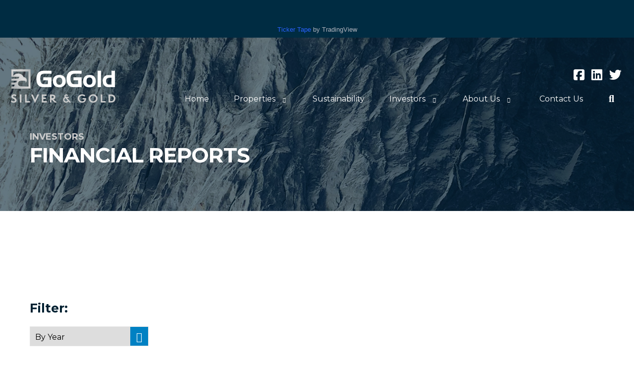

--- FILE ---
content_type: text/html; charset=UTF-8
request_url: https://www.gogoldresources.com/investors/financial-reports/2011/
body_size: 4039
content:
<!DOCTYPE html><html><head>
<meta name="viewport" content="width=device-width, minimum-scale=1.0, maximum-scale=1.0, user-scalable=no">
<meta http-equiv="X-UA-Compatible" content="IE=edge,chrome=1">
<meta http-equiv="Content-Language" content="en" />
<title>2011 | GoGold Resources Inc.</title>
<meta name='keywords' content='gold, silver, copper, exploration, mining, mine, stock, invest, Mexico, Parral, Jalisco, Los Ricos' />
<meta name='description' content='GoGold is a Canadian-based silver and gold producer with projects in Mexico.' />
<link rel='canonical' href='https://gogoldresources.com/investors/financial-reports/2011/' />
<!-- generated by seo_lite -->
<link type="text/css" rel="stylesheet" href="https://gogoldresources.com/assets/css/global.css" />
<link type="text/css" rel="stylesheet" href="https://gogoldresources.com/assets/css/menu.css" />
<link rel="stylesheet" type="text/css" href="https://gogoldresources.com/assets/css/slick.css">
<link rel="stylesheet" type="text/css" href="https://gogoldresources.com/assets/css/slick-theme.css">
<script src="https://kit.fontawesome.com/d321135024.js"></script>
<link href="https://fonts.googleapis.com/css?family=Montserrat:300,400,700&display=swap" rel="stylesheet">
<link rel="icon" type="image/png" href="https://gogoldresources.com/assets/images/favicon.png" sizes="32x32" />
<!--[if lt IE 9]>
<script src="https://cdnjs.cloudflare.com/ajax/libs/respond.js/1.1.0/respond.min.js"></script>
<script src="https://cdnjs.cloudflare.com/ajax/libs/html5shiv/3.7.3/html5shiv.min.js"></script>
<![endif]-->
<script src="https://gogoldresources.com/assets/js/modernizr.js"></script>
<!-- Global site tag (gtag.js) - Google Analytics -->
<script async src="https://www.googletagmanager.com/gtag/js?id=UA-171666078-1"></script>
<script>
  window.dataLayer = window.dataLayer || [];
  function gtag(){dataLayer.push(arguments);}
  gtag('js', new Date());

  gtag('config', 'UA-171666078-1');
</script>

</head>

<body>
    
    <div class="top">
   <!-- TradingView Widget BEGIN -->
<div class="tradingview-widget-container">
  <div class="tradingview-widget-container__widget"></div>
  <div class="tradingview-widget-copyright"><a href="https://www.tradingview.com" rel="noopener" target="_blank"><span class="blue-text">Ticker Tape</span></a> by TradingView</div>
  <script type="text/javascript" src="https://s3.tradingview.com/external-embedding/embed-widget-ticker-tape.js" async>
  {
  "symbols": [
    {
      "description": "SILVER",
      "proName": "TVC:SILVER"
    },
    {
      "description": "GOLD",
      "proName": "TVC:GOLD"
    },
    {
      "description": "TSX:GGD",
      "proName": "TSX:GGD"
    },
    {
      "description": "OTCQX:GLGDF",
      "proName": "OTC:GLGDF"
    }
  ],
  "showSymbolLogo": false,
  "colorTheme": "dark",
  "isTransparent": true,
  "largeChartUrl": "https://gogoldresources.com/investors/stock-information/",
  "displayMode": "regular",
  "locale": "en"
}
  </script>
</div>
<!-- TradingView Widget END -->
    </div>
    
	<header>
		<div class="container">
			
			<a class="logo full" href="https://gogoldresources.com/">GoGold Resources Inc.</a>
			
            <ul class="social">
					<li><a href="https://www.facebook.com/gogoldresources" target="_blank"><i class="fab fa-facebook-square"></i></a></li>
					<li><a href="https://www.linkedin.com/company/gogold/" target="_blank"><i class="fab fa-linkedin"></i></a></li>
					<li><a href="https://twitter.com/GoGoldResources" target="_blank"><i class="fab fa-twitter"></i></a></li>
				</ul>
            
            
			<div class="control">
            <div class="btn"></div>
            <i class="icon-search"></i>
        </div>
        <i class="icon-close"></i>
			
        <form class="form" method="post" action="https://gogoldresources.com/"  >
<div class='hiddenFields'>
<input type="hidden" name="ACT" value="24" />
<input type="hidden" name="RES" value="" />
<input type="hidden" name="meta" value="/t7MMR3qht/KHT6eaQk5Zq3t128G6ZYkFczgaAkufc4ITOVWH5yDIzYGERUTwR+mHcIeS2bG/7uaicUBSq/onRaQXmIUXi8RlvZ7Ej21wK7nPigChZqSiaZcNrKQ1M5cL1VnCfARZTXDnlmrzcvHUWoJKW8/AftSBCMUbp+XeRHHPuejxWAl4G6NCJGiZgKYLmtaW9ClFVkO0Ad6T+2P+MyhwhYIkEDPROW+8zgUaJhcsr/JSFBAR6DkOnJ1/Fv2dl0dlSim/bh9nKu+CN1u7hytF0sCjwv+rVebdb3XisWAK1R+QZK3Toou1Zk6+5kS4Qg2aB5EzvEA46Q0taJCbAGCxGSRt2qH2qQxppOAziTkifEr1vMW4AXj2Z08mu53d5IYrgDZmykznE/mKuRQ6tV6b279WlWt35y20y4/9szbsOamtzleYtkoMUzESIzI7ElbBp40mYmtOOcpqZggdSkzx5YodWxaCYrN4B2yBtDNAdlchezWLM/MOsBALYWH" />
<input type="hidden" name="site_id" value="1" />
<input type="hidden" name="csrf_token" value="6dfec854be51328a75da8042f3ec125a52da43c2" />
</div>


		<input class="input-search" placeholder="Search" type="text" name="keywords">
		</form>
			
			<nav id="nav">
 
    
    <ul>
    
      <li>
        
        <a href="/home/">Home</a>
        
        
      </li>
    
    
    
      <li>
        
         <span class="submenu">Properties</span>
        
        
        <ul class="submenu">
          
          <li><a href="/properties/los-ricos/">Los Ricos</a></li>
          
          <li><a href="/properties/parral-tailings/">Parral Tailings</a></li>
          
          <li><a href="/properties/reserves-resources/">Mineral Reserves & Resources</a></li>
          
        </ul>
        
      </li>
    
    
    
      <li>
        
        <a href="/sustainability/">Sustainability</a>
        
        
      </li>
    
    
    
      <li>
        
         <span class="submenu">Investors</span>
        
        
        <ul class="submenu">
          
          <li><a href="/investors/press-releases/">Press Releases</a></li>
          
          <li><a href="/investors/stock-information/">Stock Information</a></li>
          
          <li><a href="/investors/estma-reports/">ESTMA Reports</a></li>
          
          <li><a href="/investors/reports-filings/">Reports & Filings</a></li>
          
          <li><a href="/investors/financial-reports/">Financial Reports</a></li>
          
          <li><a href="/investors/presentations/">Presentations</a></li>
          
          <li><a href="/investors/analyst-coverage/">Analyst Coverage</a></li>
          
          <li><a href="/investors/agm/">Annual General Meeting</a></li>
          
        </ul>
        
      </li>
    
    
    
      <li>
        
         <span class="submenu">About Us</span>
        
        
        <ul class="submenu">
          
          <li><a href="/about-us/who-we-are/">Who We Are</a></li>
          
          <li><a href="/about-us/corporate-governance/">Corporate Governance</a></li>
          
        </ul>
        
      </li>
    
    
    
      <li>
        
        <a href="/contact-us/">Contact Us</a>
        
        
      </li>
    
    </ul>
    
    
			</nav>

		</div>
	</header>
	
	<main class="main-content">










<section class="banner sub">
	<div class="container">
		<div class="text">
			<span>Investors</span>
			<h1>Financial Reports</h1>
		</div>
		</div>
	</section>

	
	<section class="content">
		<div class="container">

			<div class="col block span_12" style="overflow-x: auto;">
			
			

			
			<!-- Year Filter -->
			<h1>Filter:</h1>
				<label class="select">
					<select name="year" id="dynamic_select">
					<option value="" selected>By Year</option>
					
					
					
					
					
					
					
					
					<option value="/investors/financial-reports/2010/">2010</option>
					
					<option value="/investors/financial-reports/2011/">2011</option>
					
					<option value="/investors/financial-reports/2012/">2012</option>
					
					<option value="/investors/financial-reports/2013/">2013</option>
					
					<option value="/investors/financial-reports/2014/">2014</option>
					
					<option value="/investors/financial-reports/2015/">2015</option>
					
					<option value="/investors/financial-reports/2016/">2016</option>
					
					<option value="/investors/financial-reports/2017/">2017</option>
					
					<option value="/investors/financial-reports/2018/">2018</option>
					
					<option value="/investors/financial-reports/2019/">2019</option>
					
					<option value="/investors/financial-reports/2020/">2020</option>
					
					<option value="/investors/financial-reports/2021/">2021</option>
					
					<option value="/investors/financial-reports/2022/">2022</option>
					
					<option value="/investors/financial-reports/2023/">2023</option>
					
					<option value="/investors/financial-reports/2024/">2024</option>
					
					<option value="/investors/financial-reports/2025/">2025</option>
					
					
					
					
					
					
					</select>
				</label>
			
			
			<div class="documents col span_9">
			
			
			<!-- Entry -->
			
			<div class="file">
			<p>Fiscal 2011 Q4 Year End MD&amp;A<br><span>2011</span></p>
			<a href="https://gogoldresources.com/images/uploads/files/GoGold_Fiscal_2011_Q4_YearEnd_MDA.pdf" class="btn">Download</a>
			</div>
			
			<div class="file">
			<p>Fiscal 2011 Q4 Year End Audited Financial Statement<br><span>2011</span></p>
			<a href="https://gogoldresources.com/images/uploads/files/GoGold_Fiscal_2011_Q4_YearEndAudited_FS.pdf" class="btn">Download</a>
			</div>
			
			<div class="file">
			<p>Fiscal 2011 Q3 MD&amp;A<br><span>2011</span></p>
			<a href="https://gogoldresources.com/images/uploads/files/GoGold_Fiscal_2011_Q3_MDA.pdf" class="btn">Download</a>
			</div>
			
			<div class="file">
			<p>Fiscal 2011 Q3 Financial Statement<br><span>2011</span></p>
			<a href="https://gogoldresources.com/images/uploads/files/GoGold_Fiscal_2011_Q3_FS.pdf" class="btn">Download</a>
			</div>
			
			<div class="file">
			<p>Fiscal 2011 Q2 MD&amp;A<br><span>2011</span></p>
			<a href="https://gogoldresources.com/images/uploads/files/GoGold_Fiscal_2011_Q2_MDA.pdf" class="btn">Download</a>
			</div>
			
			<div class="file">
			<p>Fiscal 2011 Q2 Financial Statement<br><span>2011</span></p>
			<a href="https://gogoldresources.com/images/uploads/files/GoGold_Fiscal_2011_Q2_FS.pdf" class="btn">Download</a>
			</div>
			
			<div class="file">
			<p>Fiscal 2011 Q1 MD&amp;A<br><span>2011</span></p>
			<a href="https://gogoldresources.com/images/uploads/files/GoGold_Fiscal_2011_Q1_MDA.pdf" class="btn">Download</a>
			</div>
			
			<div class="file">
			<p>Fiscal 2011 Q1 Financial Statement<br><span>2011</span></p>
			<a href="https://gogoldresources.com/images/uploads/files/GoGold_Fiscal_2011_Q1_FS.pdf" class="btn">Download</a>
			</div>
			
			
			
			

			

			
			
			
			
			</div>
			
			
			
			

			</div>
			
		</div>
	</section>

<footer>
		<div class="container row gutters">
		
			<div class="col span_2 block">
				<h1>Sitemap</h1>
					
 
    
    <ul>
    
      <li>
        
        <a href="/home/">Home</a>
        
        
      </li>
    
    
    
      <li>
        
         <span class="submenu">Properties</span>
        
        
        <ul class="submenu">
          
          <li><a href="/properties/los-ricos/">Los Ricos</a></li>
          
          <li><a href="/properties/parral-tailings/">Parral Tailings</a></li>
          
          <li><a href="/properties/reserves-resources/">Mineral Reserves & Resources</a></li>
          
        </ul>
        
      </li>
    
    
    
      <li>
        
        <a href="/sustainability/">Sustainability</a>
        
        
      </li>
    
    
    
      <li>
        
         <span class="submenu">About Us</span>
        
        
        <ul class="submenu">
          
          <li><a href="/about-us/who-we-are/">Who We Are</a></li>
          
          <li><a href="/about-us/corporate-governance/">Corporate Governance</a></li>
          
        </ul>
        
      </li>
    
    
    
      <li>
        
        <a href="/contact-us/">Contact Us</a>
        
        
      </li>
    
    </ul>
    
    
					
			</div>
			
			<div class="col span_3 block">
			
			
    
    <ul>
    
      <li>
        
         <span class="submenu">Investors</span>
        
        
        <ul class="submenu">
          
          <li><a href="/investors/press-releases/">Press Releases</a></li>
          
          <li><a href="/investors/stock-information/">Stock Information</a></li>
          
          <li><a href="/investors/estma-reports/">ESTMA Reports</a></li>
          
          <li><a href="/investors/reports-filings/">Reports & Filings</a></li>
          
          <li><a href="/investors/financial-reports/">Financial Reports</a></li>
          
          <li><a href="/investors/presentations/">Presentations</a></li>
          
          <li><a href="/investors/analyst-coverage/">Analyst Coverage</a></li>
          
          <li><a href="/investors/agm/">Annual General Meeting</a></li>
          
        </ul>
        
      </li>
    
    </ul>
    
    
				
			</div>
			
            
			<div class="col span_3 block">
            
				<h1>Investor Relations</h1>
				<p><strong>P</strong> (416) 855-0435</p>
				<p><strong>E</strong> steve@gogoldresources.com</p>
				<br><br>
            
				<h1>Follow Us</h1>
				<ul class="social">
					<li><a href="https://www.facebook.com/gogoldresources" target="_blank"><i class="fab fa-facebook-square"></i></a></li>
					<li><a href="https://www.linkedin.com/company/gogold/" target="_blank"><i class="fab fa-linkedin"></i></a></li>
					<li><a href="https://twitter.com/GoGoldResources" target="_blank"><i class="fab fa-twitter"></i></a></li>
				</ul>
				
			</div>
			
			<div class="col span_4 block">
				<h1>Sign up for our newsletter</h1>
				<div id="mc_embed_signup">
<form action="https://gogoldresources.us2.list-manage.com/subscribe/post?u=53ab3ec2a0fba893e66066c4c&amp;id=42e42c1c41" method="post" id="mc-embedded-subscribe-form" name="mc-embedded-subscribe-form" class="validate" target="_blank" novalidate>
    <div id="mc_embed_signup_scroll">
	<input type="email" value="" name="EMAIL" class="email" id="mce-EMAIL" placeholder="Email*" required>
		<input type="submit" value="Subscribe" name="subscribe" id="mc-embedded-subscribe" class="button btn btn-primary validate">
    <!-- real people should not fill this in and expect good things - do not remove this or risk form bot signups-->
    <div style="position: absolute; left: -5000px;" aria-hidden="true"><input type="text" name="b_53ab3ec2a0fba893e66066c4c_42e42c1c41" tabindex="-1" value=""></div>
    </div>
</form>
</div>
<!--End mc_embed_signup-->
			</div>

		</div>
	</footer>
	<div class="end">
		<div class="container">
			<p class="copyright">&copy; 2026 GoGold Resources Inc.<span>|</span>TSX:GGD, OTCQX:GLGDF<span>|</span><a href="#disclaimer" class="open-popup-link">Disclaimer</a></p>
			
			<div id="disclaimer" class="popup mfp-hide">
				<p><strong>Disclaimer: </strong>This GoGold Resources Inc. ("GoGold") website may include certain information that may be deemed &ldquo;forward-looking information&rdquo;. All statements other than statements of historical fact, included on this website, including, without limitation, statements regarding the Parral tailings project, the Los Ricos project, future operating margins, future production and processing, and future plans and objectives of GoGold, constitute forward looking information that involve various risks and uncertainties. Forward-looking information is based on a number of factors and assumptions which have been used to develop such information but which may prove to be incorrect, including, but not limited to, assumptions in connection with the continuance of GoGold and its subsidiaries as a going concern, general economic and market conditions, mineral prices, the accuracy of mineral resource estimates, and the performance of the Parral project There can be no assurance that such information will prove to be accurate and actual results and future events could differ materially from those anticipated in such forward-looking information.</p>

<p>Important factors that could cause actual results to differ materially from GoGold&#39;s expectations include exploration and development risks associated with GoGold&rsquo;s projects, the failure to establish estimated mineral resources or mineral reserves, volatility of commodity prices, variations of recovery rates, and global economic conditions. For additional information with respect to risk factors applicable to GoGold, reference should be made to GoGold&#39;s continuous disclosure materials filed from time to time with securities regulators, including, but not limited to, GoGold&#39;s Annual Information Form.&nbsp;</p>

<p>Mr. Robert Harris, P. Eng, who is a qualified person as defined by National Instrument 43-101, <em>Standard of Disclosure for Mineral Projects</em>, is responsible for, and has reviewed and approved, the scientific and technical information contained on this website pertaining to Parral.</p>

<p>Mr. David Duncan, P. Geo. who is a qualified person as defined by National Instrument 43-101, <em>Standard of Disclosure for Mineral Projects</em>, is responsible for, and has reviewed and approved, the scientific and technical information contained on this website pertaining to Los Ricos.</p>
			</div>
			
		</div>
	</div>
    
		
	</main>

	<script src="https://ajax.googleapis.com/ajax/libs/jquery/1.11.2/jquery.min.js"></script>
	<script src="https://gogoldresources.com/assets/js/scripts.js"></script>
	<script src="https://gogoldresources.com/assets/js/menu.js"></script>
	<script src="https://gogoldresources.com/assets/js/slick.min.js" type="text/javascript" charset="utf-8"></script>
    <script src="https://gogoldresources.com/assets/js/jquery.fitvids.js"></script>
	<script>
 	 $(document).ready(function(){$(".container").fitVids();});
	</script>
	<script>
    $(function(){
      // bind change event to select
      $('#dynamic_select').on('change', function () {
          var url = $(this).val(); // get selected value
          if (url) { // require a URL
              window.location = url; // redirect
          }
          return false;
      });
    });
</script>
	
</body>
</html>

--- FILE ---
content_type: text/css
request_url: https://gogoldresources.com/assets/css/global.css
body_size: 7844
content:
html, body, div, span, applet, object, iframe, h1, h2, h3, h4, h5, h6, p, blockquote, pre, a, abbr, acronym, address, big, cite, code, del, dfn, em, img, ins, kbd, q, s, samp, small, strike, strong, sub, sup, tt, var, b, u, i, center, dl, dt, dd, ol, ul, li, fieldset, form, label, legend, table, caption, tbody, tfoot, thead, tr, th, td, article, aside, canvas, details, embed, 
figure, figcaption, footer, header, hgroup, menu, nav, output, ruby, section, summary, time, mark, audio, video { margin: 0; padding: 0; border: 0; font-size: 100%; font: inherit; vertical-align: baseline; }
/* HTML5 display-role reset for older browsers */
article, aside, details, figcaption, figure, footer, header, hgroup, menu, nav, section { display: block; }
body, input, button { line-height: 1; }
body { background:#FFF; text-rendering: geometricPrecision; font-family: 'Montserrat', sans-serif; overflow-x: hidden; }
ol, ul { list-style: none; }
blockquote, q { quotes: none; }
blockquote:before, blockquote:after, q:before, q:after { content: ''; content: none; }
table { border-collapse: collapse; border-spacing: 0; }
a:link, a:visited, a:hover, a:active { text-decoration:none; }
a {-webkit-transition: all 0.2s ease; -moz-transition: all 0.2s ease; -ms-transition: all 0.2s ease; -o-transition: all 0.2s ease; transition: all 0.2s ease;}
::-moz-selection { color: #FFF; background:#002031; }
::selection { color:#FFF; background:#002031; }
.container { max-width:1200px; width:100%; margin:0 auto; }
.hiddenFields { display:none; }

/*-- Button --*/
.btn { background-color:transparent; border: 3px solid #0081c3; padding: 15px 35px; color:#FFF; font-size: 14px; text-transform: uppercase; font-weight: 700; display: inline-block; line-height: 20px; margin: 20px 0 0 0; font-family: 'Montserrat', sans-serif; outline: none; }
.btn:hover { background-color:#0081c3; }

/*-- Fonts --*/
@font-face {
  font-family: 'Font Awesome 5 Free';
  font-style: normal;
  font-weight: 900;
  font-display: block;
  src: url("../fonts/fa-solid-900.eot");
  src: url("../fonts/fa-solid-900.eot?#iefix") format("embedded-opentype"), url("../fonts/fa-solid-900.woff2") format("woff2"), url("../fonts/fa-solid-900.woff") format("woff"), url("../fonts/fa-solid-900.ttf") format("truetype"), url("../fonts/fa-solid-900.svg#fontawesome") format("svg"); }

.fa,
.fas {
  font-family: 'Font Awesome 5 Free';
  font-weight: 900; }

@font-face {
  font-family: 'Font Awesome 5 Brands';
  font-style: normal;
  font-weight: 400;
  font-display: block;
  src: url("../fonts/fa-brands-400.eot");
  src: url("../fonts/fa-brands-400.eot?#iefix") format("embedded-opentype"), url("../fonts/fa-brands-400.woff2") format("woff2"), url("../fonts/fa-brands-400.woff") format("woff"), url("../fonts/fa-brands-400.ttf") format("truetype"), url("../fonts/fa-brands-400.svg#fontawesome") format("svg"); }

.fab {
  font-family: 'Font Awesome 5 Brands';
  font-weight: 400; }


/*-- Responsive Grid --*/
* { -webkit-box-sizing: border-box;-moz-box-sizing: border-box; box-sizing:border-box; }
.container { height:100%; margin: 0 auto; clear:both; padding:0 20px; }
.container:after,.row:after, .col:after, .clr:after, .group:after { content: ""; display: table; clear: both; }								  
.col { display: block;float: left;width: 100%;}
@media (min-width : 768px) {.gutters .col { margin-left: 2%;} .gutters .col:first-child { margin-left: 0; }}
@media (min-width : 768px) {.span_1{width:8.33333333333%}.span_2{width:16.6666666667%}.span_3{width:25%}.span_4{width:33.3333333333%}.span_5{width:41.6666666667%}.span_6{width:50%}.span_7{width:58.3333333333%}.span_8{width:66.6666666667%}.span_9{width:75%}.span_10{width:83.3333333333%}.span_11{width:91.6666666667%}.span_12{width:100%}.gutters .span_1{width:6.5%}.gutters .span_2{width:15%}.gutters .span_3{width:23.5%}.gutters .span_4{width:32%}.gutters .span_5{width:40.5%}.gutters .span_6{width:49%}.gutters .span_7{width:57.5%}.gutters .span_8{width:66%}.gutters .span_9{width:74.5%}.gutters .span_10{width:83%}.gutters .span_11{width:91.5%}.gutters .span_12{width:100%}}

/*-- Top --*/
.top { float:left; width:100%; background:#002C42; display:block; z-index: 100; position: relative; }

/*-- Subscribe --*/
.subscribe { float:left; width:100%; background:#005F8F; display:block; z-index: 100; position: relative; padding: 15px 0; text-align: center; }
.subscribe p { display:inline-block; color:#FFF; text-transform: uppercase; font-weight: 700; padding: 0 5px 0 0; }
.subscribe input {width: 195px;margin:0 8px; padding:6.5px 10px; color:#333; background: #FFF; border:0px; font-size:14px; outline: none; font-family: 'Montserrat', sans-serif; font-weight: 300; -webkit-appearance:none; -webkit-border-radius:none; border-radius:none; }
.subscribe input::-webkit-input-placeholder { color: #888; }
.subscribe input:-moz-placeholder { color: #888; }
.subscribe input::-moz-placeholder { color: #888; }
.subscribe input:-ms-input-placeholder { color: #888;  }
.subscribe input[type=submit] { margin-right:0;cursor: pointer; width: 160px; text-transform: uppercase; text-align: center;padding:8px 0; outline: none; background:#0081c3; color:#FFF; font-weight: 700; font-size: 14px; border: 1px solid #0081c3; -webkit-transition: all 0.2s ease; -moz-transition: all 0.2s ease; -ms-transition: all 0.2s ease; -o-transition: all 0.2s ease; transition: all 0.2s ease; -webkit-appearance:none; -webkit-border-radius:none; border-radius: none; }
.subscribe input[type=submit]:hover { background:#3D9CCC; border:1px solid #3D9CCC; }

/*-- Header --*/
header { width:100%; float: left; position: absolute; top: 106px; z-index: 100; padding:33px 0; transition: top 0.2s ease-in-out; }
header .container { max-width:1330px; }
header .logo { position: relative; margin: 0; width: 210px; height: 40px; background: url(../images/logo-white.png) no-repeat; background-size: 100%; text-indent: -999999px; z-index: 2; display: block; float: left; }
header .logo.full { position: relative; margin: 0; width: 215px; height: 70px; background: url(../images/logo-full.png) no-repeat; background-size: 100%; text-indent: -999999px; z-index: 2; display: block; float: left; }
header .logo.full.horizontal { position: relative; margin: 0; width: 401px; height: 41px; background: url(../images/logo-full-horizontal.png) no-repeat; background-size: 100%; text-indent: -999999px; z-index: 2; display: block; float: left; }
header ul.social { text-align: right; margin-bottom: 5px; }
header ul.social li { display:inline-block; margin: 0 5px; }
header ul.social li a:link { font-weight:400; }
header ul.social li .fab { font-family: 'Font Awesome 5 Brands'; color:#FFF; font-size: 25px; -webkit-transition: all 0.2s ease; -moz-transition: all 0.2s ease; -ms-transition: all 0.2s ease; -o-transition: all 0.2s ease; transition: all 0.2s ease; }
header ul.social li .fab:hover { color: #0081c3; } 

.header-wrap.smaller { background-color: rgba(0,32,49,0.95); -moz-box-shadow: 0px 3px 10px rgba(0,0,0,0.05); -webkit-box-shadow: 0px 3px 10px rgba(0,0,0,0.05); box-shadow: 0px 3px 10px rgba(0,0,0,0.05); transition: top 0.2s ease-in-out; }
.header-wrap.smaller header { padding:25px 0; }
.header-wrap { background-color: transparent; /*position: fixed;*/ position: absolute; width: 100%; z-index: 998; height: auto; -webkit-transition: all 0.5s ease; -o-transition: all 0.5s ease; transition: all 0.5s ease; }
.header-wrap.smaller #nav a, .header-wrap.smaller #nav span.submenu { /*color:#FFF;*/ }
.header-wrap.smaller .logo { width: 185px; height: 35px; margin: 0; background: url(../images/logo-white.png) no-repeat; background-size: 100%; text-indent: -999999px;  }
.header-wrap.smaller #menutoggle, .header-wrap.smaller #nav span.submenu:after { color:#0081c3; }

.header-wrap.smaller #nav ul.submenu li a { background:#FFF; color:#002031; }
.header-wrap.smaller #nav ul.submenu li a:hover { background:#0081c3; color:#FFF;  }
.header-wrap.smaller header .stock-info { display:none; } 

header .stock-info { background: #0081c3; padding: 0 20px; position: absolute; top: 0; right: 0; height: 45px; line-height: 44px; }
header .stock-info:before { content: ''; border-top: 45px solid #0081c3; border-left: 20px solid transparent; height: 0; width: 5px; position: absolute; top: 0; left: -25px; }
header .stock-info p { color:#FFF; font-size: 13px; font-weight:400; }
header .stock-info p span { margin:0 10px; font-weight:300; }

header .stock-info a:link { color:#FFF; }
header .stock-info a:active { color:#FFF; }
header .stock-info a:visited { color:#FFF; }
header .stock-info a:hover { color:#FFF; }


/*-- Banner --*/
.banner { float:left; width:100%; height: 100vh; min-height: 600px; position: relative; overflow: hidden; background-color:#002031; }
.banner:before { content: ''; background: rgba(0, 32, 49, .6); position: absolute; left: 0; right: 0; bottom: 0; top: 0; z-index: 2;}
.banner.sub { height: 350px; min-height:350px; background-image:url("../images/bg.jpg"); background-repeat: no-repeat; background-size: cover; }
.banner.sub.property { height: 545px; min-height:545px; background-image:none; }
.banner.sub.property:before { content: ''; background: rgba(0, 32, 49, .5); position: absolute; left: 0; right: 0; bottom: 0; top: 0; z-index: 2; }
.banner.sub.property img { position: absolute; top:0; left: 0; bottom: 0; right:0;  max-height: 545px; width:100%; object-fit: cover; z-index: 1; }
.banner.sub .text { position: absolute; top: auto; -ms-transform: none; transform: none; text-align: left; max-width: 750px; bottom: 65px; }
.banner .text { position: relative; top: 60%; -ms-transform: translateY(-60%); transform: translateY(-60%); text-align: left; max-width: 655px; z-index: 2; }
.banner.sub .text span { font-size:18px; color:#cccccc; text-transform: uppercase; font-weight:700; }
.banner .text h1 { font-size: 42px; line-height: 56px; text-transform: uppercase; font-weight: 700; margin-bottom: 20px; color:#FFF; letter-spacing: -1px;}
.banner .text p { font-size:24px; line-height: 40px; font-weight: 300; color:#FFF; }
.banner img { object-fit:cover; width:100vw; height: 100%; object-position: center; position: absolute; z-index: 1; }
.banner .text .btn { margin-top:40px; }
.banner .text .btn:last-child { margin-top:10px; }
.banner.sub .text .details { margin: 0; padding:0; }
.banner.sub .text .details p { font-size:18px; padding: 0; margin:10px 0; line-height: 24px;  }
.banner.sub .text .details p.location:before { font-family: 'Font Awesome 5 Free'; font-weight: 900; content:'\f124'; color:#FFF; display: block; float:left; margin-right: 20px; width: 25px; text-align: center; }
.banner.sub .text .details p.status:before { font-family: 'Font Awesome 5 Free'; font-weight: 900; content:'\f201'; color:#FFF; display: block; float:left; margin-right: 20px; width: 25px; text-align: center; }

/*-- Content --*/
.content { width:100%; float:left; background:#FFF; padding: 140px 0; } 
.content.switch { padding-top:0; }
.content h1 { max-width:530px; font-size: 25px; line-height: 33px; font-weight: 700; color:#002031; text-align: left; margin: 40px 0 20px 0;}
.content h2 { font-size: 25px; line-height: 30px; font-weight: 700; color:#002031; text-align: left; }
.content p { font-size: 18px; line-height: 30px; font-weight: 300; color:#002031; text-align: left; margin: 20px 0; }
.content p:first-child { margin-top:0; }
.content p strong { font-weight:700; }
.content a.btn { color:#0081c3; }
.content a.btn:hover { color:#FFF; }
.content ul li { font-size: 18px; line-height: 30px; font-weight: 300; color:#002031; text-align: left; padding-left: 1.9em; padding-top:10px; padding-bottom:10px; }
.content ul li:before { font-family: 'Font Awesome 5 Free'; content: '\f00c'; color:#0081c3; margin-left: -1.9em; width: 1.9em; display: inline-block; }
.content .block .text {column-count: 2; column-gap: 40px; margin: 40px 0 150px 0;}
.content .block .text:last-child { margin-bottom:40px; }
.content .block .text h1 { margin:0; } 
.content .profile { float:left; width:100%; border-bottom: 1px solid #e6e6e6; padding:50px 0; }
.content .profile:last-child { border-bottom:none; }
.content .profile h1 { font-size:24px; font-weight: 700; margin: 0 0 5px 0; padding: 0; }
.content .profile p { max-width:none; }
.content .profile span { font-size:16px; font-weight: 400; margin: 0; padding: 0; }
.content .documents { border:1px solid #e6e6e6; margin: 40px 0; }
.content .documents .file { width:100%; float:left; border-bottom:1px solid #e6e6e6; padding: 40px; display: table; }
.content .documents .file:last-child { border-bottom:none; }
.content .documents .file p { max-width: 200px; font-size: 16px; line-height: 24px; font-weight: 400; display: table-cell; vertical-align: middle; padding: 0 40px 0 0; margin: 0; text-align: left; }
.content .documents .file span { font-size: 14px; line-height: 24px; font-weight: 300; margin: 0; }
.content .documents .file .btn { float: right; margin: 0; color:#0081c3; }
.content .documents .file span.button { float: right; margin: 0; color:#ccc; background-color:transparent; border: 3px solid #ccc; padding: 15px 35px; font-size: 14px; text-transform: uppercase; font-weight: 700; display: inline-block; line-height: 20px; font-family: 'Montserrat', sans-serif; outline: none; }
.content .documents .file .btn:hover { color:#FFF; }
.content .file { width:100%; float:left; border-bottom:1px solid #e6e6e6; padding: 40px; display: table; }
.content .file:last-child { border-bottom:none; }
.content .file p { max-width: 200px; font-size: 16px; line-height: 24px; font-weight: 400; display: table-cell; vertical-align: middle; padding: 0 40px 0 0; margin: 0; text-align: left; }
.content .file span { font-size: 14px; line-height: 24px; font-weight: 300; margin: 0; }
.content .file .btn { float: right; margin: 0; color:#0081c3; }
.content .file span.button { float: right; margin: 0; color:#ccc; background-color:transparent; border: 3px solid #ccc; padding: 15px 35px; font-size: 14px; text-transform: uppercase; font-weight: 700; display: inline-block; line-height: 20px; font-family: 'Montserrat', sans-serif; outline: none; }
.content .file .btn:hover { color:#FFF; }
.content a:link { color:#0081c3; font-weight: 600; }
.content a:active { color:#0081c3; }
.content a:visited { color:#0081c3; }
.content a:hover { color:#002031; }

.content .select {
    border: 1px solid #e6e6e6;
    overflow: hidden; 
    height: 40px;    
    width: 240px;
    position: relative;
    display: block;
}
.content select{       
    height: 40px;
    padding: 10px;
    border: 0;
    font-size: 16px;       
    width: 240px;
   -webkit-appearance: none;
    -moz-appearance: none;
    appearance: none;
	outline: none;
	font-family: 'Montserrat', sans-serif; 
}
.content .select:after {
    content: '\f107';
    font-family: 'Font Awesome 5 Free';
	font-weight: 900;
    color: #FFF;
    padding: 10px;
    position: absolute;
    right: 0;
    top: 0;
    background: #0081c3;
    z-index: 1;
    text-align: center;
    width: 15%;
    height: 100%;
    pointer-events: none;
    box-sizing: border-box;
    font-size: 20px;
}

/*-- Gallery --*/
.gallery { width:100%; float:left; clear: both; background:#dae4ea; }
.gallery li { display:inline-block; opacity: 1; outline: none; }
.gallery li a { outline:none; }
.gallery li img { width:100%; display:block; outline: none; } 

/*-- Results --*/
.result { border-bottom:1px solid #e1e1e1; padding: 20px 0; margin: 20px 0; }
.result:first-child { margin-top:0; }
.result:last-child { margin-bottom:0; }

/*-- Accordion --*/
.content .accordion-wrapper { margin:0; float: left; width: 100%; }
.content .ac-pane { margin-bottom: 5px; margin-top: 5px; color:#000; font-size: 16px; -moz-border-radius:3px; -webkit-border-radius:3px; border-radius:3px; }
.content .ac-pane:last-child { margin-bottom: 0; }
.content .ac-content { display: none; }
.content .ac-pane.active .ac-title { background:#0081c3; color:#FFF; }
.content .ac-title { font-weight: 700; text-transform: uppercase; font-size: 20px; color: #fff; display: block; padding: 30px; background-color:#666; line-height: 24px; margin: 10px 0; }
.content .ac-title:link { color: #FFF; text-decoration: none; }
.content .ac-title:visited { color: #FFF; text-decoration: none; }
.content .ac-title:a:hover { color: #FFF; text-decoration: none; }
.content .ac-title:a:active { color: #FFF; text-decoration: none; }
.content .ac-title i { float: right; font-size: 20px; line-height: 20px; font-style: normal; }
.content .ac-title i:before { font-family: 'Font Awesome 5 Free'; content: "\f107"; color:#FFF; }
.content .active .ac-title i:before { font-family: 'Font Awesome 5 Free'; content: "\f106"; color:#FFF; }
.content .ac-content { margin-top: 5px; padding: 40px; background-color:#FFF; box-shadow: 0 0 20px #f1f1f1; }
.content .ac-content h1 { font-size:16px; color:#0081c3; font-weight: 700; padding: 0; margin: 10px 0 0 0; }
.content .ac-content h2 { font-size:18px; color:#0081c3; font-weight: 700; padding: 0; margin: 10px 0 0 0; }
.content .ac-content p { font-size:16px; color:#002031; font-weight: 300; padding: 10px 0; margin: 0; max-width: none; text-align: left !important; }
.content .ac-content p strong { font-size:16px; color:#000; font-weight: 700; padding: 5px 0; margin: 0; }
.content .ac-content ol { list-style:decimal; list-style-position: inside; margin: 20px 0; }
.content .ac-content ol li { font-size:16px; line-height: 24px; color:#002031; font-weight: 300; padding: 5px 0; margin: 0; }
.content .ac-content img { width:100% !important; height:auto !important; margin: 20px 0; display: block; }
.content .ac-content img.small { max-width:480px; margin: 20px auto; }
.content .ac-content a.btn { color:#0081c3; margin: 10px; }
.content .ac-content a.btn:first-child { margin-left: 0; }
.content .ac-content a.btn:hover { color:#FFF; }

/*-- Table --*/
.content table { width: 100% !important; border-collapse: collapse; margin: 40px 0; }
.content th { color: #FFF; font-weight: 700; padding: 20px 5px; text-align: left; }
.content th p { padding:0; margin: 0; color:#FFF; font-weight: 700; }
.content .ac-content th p { padding:0; margin:0; color:#FFF; font-weight:700; }
.content .ac-content th p strong { color:#FFF; }
.content td { color: #000; /*padding: 20px 30px;*/ padding:10px 5px; font-weight: 300; /*min-width: 250px;*/ }
.content td p { padding:0; margin: 0; line-height: normal; }
.content td strong { font-weight:700; }
.content thead tr { background-color: #002C42; }
.content thead tr:nth-child(2) { background:#0070A8; }
.content thead tr:nth-child(3) { background:#005782; }
.content tr { background-color:#FAFAFA; }
.content tr:nth-child(even) {background-color: #f2f2f2;}

/*-- Content Block --*/
.blocks { background:#FFF; padding: 90px 0; float:left; width:100%; overflow: hidden; }
.blocks .container { max-width: 1200px; }
.blocks .left { position:relative; }
.blocks .left .arrows { float:left; display: block; width:100%; margin:0 0 40px 0;  }
.blocks .left h1 { font-size:51px; line-height: 55px; font-weight: 700; color:#002031; text-transform: uppercase; margin: 40px 0;}
.blocks .left a:link { font-size: 18px; color:#0081c3; text-transform: uppercase; text-decoration: underline; font-weight: 700; }
.blocks .left a:active { color:#0081c3; }
.blocks .left a:visited { color:#0081c3; }
.blocks .left a:hover { color:#002031; }
.blocks .right:after { content: ""; position:absolute; z-index:1; top:0; bottom:0; right:-10px; background-image : linear-gradient(to right, rgba(255,255,255, 0), rgba(255,255,255, 1) 90%); width:50%; height: 100%;  }
.blocks .item { outline:none; padding: 40px; margin: 20px 20px; position: relative; overflow: hidden; box-shadow: 0 0 10px #f1f1f1; display: inline-block; min-height: 300px; }
.blocks .item span { color:#999; font-size:16px; text-transform: uppercase; margin-bottom: 10px; display: block; }
.blocks .item p { font-size:23px; line-height:38px; font-weight: 400; }
.blocks .item a.btn:link { color:#0081c3; }
.blocks .item a.btn:active { color:#0081c3; }
.blocks .item a.btn:visited { color:#0081c3; }
.blocks .item a.btn:hover { color:#FFF; }

/*-- Embed Section Home --*/
.embed { width:100%; float:left; }
.embed iframe { display: block; overflow: hidden; }
.embed-block { width:100%; float:left; margin-bottom: 20px; }
.embed-block strong { font-size: 16px; line-height: 28px; }

/*-- Properties --*/
.featured { width:100%; float:left; height: 100vh; min-height: 1100px; margin: 0 0 50px 0; }
.featured .background { width:100%; float: left; max-height: 555px; height: auto; background: #0081c3; padding: 135px 0; }
.featured .container .property-nav { text-align: left; width:100%; float:left; bottom: 220px; left: 50px; position: relative; }
.featured h1 { font-size: 51px; line-height: 55px; color:#FFF; font-weight: 700; text-transform: uppercase; }
.featured .properties { width:100%; float:left; background:#002031; margin: 135px 0; min-height: 620px; position: relative;}
.featured .properties:before { content:''; background:url("../images/bg.png"); background-size: cover; background-repeat: no-repeat; position: absolute; top:0; right:0; bottom:0; left:0; height: 100vh; width: 100vw; }
.featured .properties li { position:relative; outline: none; }
.featured .properties li .text { max-width:50%; width:100%; padding: 50px; position: absolute; top: 50%; -ms-transform: translateY(-50%); transform: translateY(-50%); }
.featured .properties li .text h1 { margin-bottom: 40px; }
.featured .properties li .text p { font-size:24px; line-height: 40px; font-weight: 300; color:#FFF; margin-bottom: 20px; }
.featured .properties li .image { max-width:50%; width:100%; height: 100%; float:right; background:#000; position: relative; }
.featured .properties li .image img { max-height: 620px; min-height: 620px; height: 100%; display: block; object-fit: cover; width:100%; object-position: center; }

/*-- Search --*/
body.mode-search{width:100%;height:100%;overflow:hidden}
body.mode-search .form,body.mode-search .icon-close{opacity:1;transform:none;pointer-events:all;display:block}
body.mode-search .icon-close { right: -30px; }
body.mode-search .control .icon-search{opacity:0}
body.mode-search .control .btn{-ms-transform:scale(100);transform:scale(100);background-color:rgba(0,32,49);background-color:rgba(0,32,49,.9); position: absolute; z-index: 1042;}
.control{width:43px;height:43px;position:relative;cursor:pointer;float:right;top:0;z-index:101;}
.control .icon-close,.control .icon-search{transition:.2s ease-in-out}
.control .btn{width:43px;height:43px; border:none; box-sizing:border-box;margin: 0; padding:20px;background-color:transparent;outline:0;transform-origin:50%;transition:all .7s cubic-bezier(.4,0,.2,1)}
.icon-search{position:absolute;top:10px;left:12px;font-size:20px;color:#fff}
.icon-search:before{font-family: 'Font Awesome 5 Free';content:'\f002';font-weight: 900;}
.icon-close{position:relative;top: 10px;right: 0;font-size:25px;color:#fff;opacity:0;transition:all .3s ease-in-out;transform:translate(50px,0) rotate(90deg);z-index:103;cursor:pointer;float: right;}
.icon-close:before{font-family: 'Font Awesome 5 Free';content:'\f00d';font-weight: 900;}
.form{width:100%; height: 100vh;position:absolute;top:-80%;left: 0; right:0; pointer-events:none;opacity:0;transition:all .3s ease-in-out;z-index:102;max-width: 1200px; margin: 0 auto; padding: 0 20px; overflow: hidden}
.form input{color:#fff;font-size:54px;border:0;background:0 0;-webkit-appearance:none;box-sizing:border-box;outline:0;font-weight:200;font-family: 'Montserrat', sans-serif; position: relative; left: 0; right:0; top: 50%; transform: translate(0,-50%); width: 100%;}

.form ::-webkit-input-placeholder{color:#eee}
.form :-moz-placeholder{color:#eee;opacity:1}
.form ::-moz-placeholder{color:#eee;opacity:1}
.form :-ms-input-placeholder{color:#eee}

/*-- Form --*/
form.contact { margin:20px auto 0 auto; width: 100%; }
form.contact .row .col { max-width: 48%; width: 100%; float: left; box-sizing: border-box; margin: 0 0 15px 0; }
form.contact .row .col:last-child { margin-left: 4%; }
form.contact .row .col.full { max-width: none; }
form.contact .row .col.full:last-child { margin-left: 0; }
form.contact label, .freeform-label { float:left; width:100%; padding: 10px 0; font-weight: 300 !important; }
form.contact label { padding: 10px 0; margin: 10px 0 0 0; }
form.contact .col h1 { font-size:16px; line-height: 23px; }
form.contact .col p { font-size:16px; line-height: 23px; }
form.contact input, form.contact textarea, .freeform-input { width: 100%; display: block; box-sizing: border-box; padding: 17px; outline: none; font-size: 16px; -webkit-border-radius:3px; -moz-border-radius:3px; border-radius:3px; background:#f5f9fc; border:1px solid #f5f9fc; -webkit-appearance: none; -webkit-transition: all 0.2s ease; -moz-transition: all 0.2s ease; -ms-transition: all 0.2s ease; -o-transition: all 0.2s ease; transition: all 0.2s ease; }
form.contact input:focus, form.contact textarea:focus { background:#FFF; border:1px solid #e1e1e1;  }
form.contact textarea { min-height:175px; }
.content .block form.contact .btn, button[type=submit] { background:#0081c3; width:auto; border:none; outline: none; border-radius:100px; padding: 20px 45px;  }
.content .block form.contact .btn:hover { background:#a0c94c; }
.freeform-row .freeform-column .freeform-instructions { margin-bottom:15px !important; }
.freeform-row .freeform-column label { font-weight:300 !important; line-height: 24px !important; }
.freeform-row .freeform-column label p { bottom: 40px; position: relative; padding: 0; line-height: 25px; float: left; width: 100%; }
.freeform-row .freeform-column label b { font-weight:700; color:#002031; margin: 0 0 0 30px; }
.freeform-row .freeform-column .freeform-errors>li { background-image:none !important; padding: 0; font-size: 13px; }

/* Magnific Popup CSS */
.popup{background:#FFF;padding:50px;width:auto;max-width:1200px;margin:20px auto;-webkit-box-shadow:0 0 10px 0 rgba(0,0,0,.2);-moz-box-shadow:0 0 10px 0 rgba(0,0,0,.2);box-shadow:0 0 10px 0 rgba(0,0,0,.2);-webkit-border-radius:3px;-moz-border-radius:3px;border-radius:3px;overflow:hidden;position:relative;display:table;}
.popup h1{font-size:34px;color:#006191;font-weight:700; margin: 0; line-height: normal;}
.popup span{color:#0081c3;font-size:20px;line-height:35px;margin:5px 0;display:block}
.popup p{color:#002031;font-size:16px;line-height:28px;padding:10px 0;margin:0;font-weight: 300;}
.popup p strong { font-weight:700; }
.popup ul { margin:20px 0; }
.popup a:link { color:#0081c3; }
.popup a:visited { color:#0081c3; }
.popup a:hover { color:#002031; }
.popup a:active { color:#0081c3; }
.popup a.button { display: inline-block; padding: 10px 25px; border:1px solid #0081c3; background: rgba(154, 184, 47, 0); margin-top: 0; color:#002031; font-weight: 700; width: auto; }
.popup a.button:link { color:#002031; }
.popup a.button:visited { color:#002031; }
.popup a.button:hover{background: rgba(154, 184, 47, 1); color:#FFF;}
.popup a.button:active { color:#002031; }
.popup .image{position:absolute;left:0;top:0;width:35%;overflow:hidden;height:100%}
.popup img{float:left;padding:0;height:100%;object-fit:cover;width:100%}
.popup .content{ vertical-align: middle; position: relative; display: table-cell; width: auto; float: none; background: none; padding: 0 0 0 40%; }
.mfp-fade.mfp-bg{opacity:0;-webkit-transition:all .15s ease-out;-moz-transition:all .15s ease-out;transition:all .15s ease-out}
.mfp-fade.mfp-bg.mfp-ready{opacity:.8}
.mfp-fade.mfp-bg.mfp-removing{opacity:0}
.mfp-fade.mfp-wrap .mfp-content{opacity:0;-webkit-transition:all .15s ease-out;-moz-transition:all .15s ease-out;transition:all .15s ease-out}
.mfp-fade.mfp-wrap.mfp-ready .mfp-content{opacity:1}
.mfp-fade.mfp-wrap.mfp-removing .mfp-content{opacity:0}
.mfp-bg{top:0;left:0;width:100%;height:100%;z-index:1042;overflow:hidden;position:fixed;background:#002031;opacity:.8}
.mfp-wrap{top:0;left:0;width:100%;height:100%;z-index:1043;position:fixed;outline:none!important;-webkit-backface-visibility:hidden}
.mfp-container{text-align:center;position:absolute;width:100%;height:100%;left:0;top:0;padding:0 8px;box-sizing:border-box}
.mfp-container:before{content:'';display:inline-block;height:100%;vertical-align:middle}
.mfp-align-top .mfp-container:before{display:none}
.mfp-content{position:relative;display:inline-block;vertical-align:middle;margin:15px auto;text-align:left;z-index:1045}
.mfp-inline-holder .mfp-content,.mfp-ajax-holder .mfp-content{width:100%;cursor:auto}
.mfp-ajax-cur{cursor:progress}
.mfp-zoom-out-cur,.mfp-zoom-out-cur .mfp-image-holder .mfp-close{cursor:-moz-zoom-out;cursor:-webkit-zoom-out;cursor:zoom-out}
.mfp-image-holder{width:100%;position:absolute;left:0;top:0;height:100%;}
.mfp-zoom{cursor:pointer;cursor:-webkit-zoom-in;cursor:-moz-zoom-in;cursor:zoom-in}
.mfp-auto-cursor .mfp-content{cursor:auto}
.mfp-close,.mfp-arrow,.mfp-preloader,.mfp-counter{-webkit-user-select:none;-moz-user-select:none;user-select:none}
.mfp-loading.mfp-figure{display:none}
.mfp-hide{display:none!important}
.mfp-preloader{color:#CCC;position:absolute;top:50%;width:auto;text-align:center;margin-top:-.8em;left:8px;right:8px;z-index:1044}
.mfp-preloader a{color:#CCC}
.mfp-preloader a:hover{color:#FFF}
.mfp-s-ready .mfp-preloader{display:none}
.mfp-s-error .mfp-content{display:none}
button.mfp-close,button.mfp-arrow{overflow:visible;cursor:pointer;background:transparent;border:0;-webkit-appearance:none;display:block;outline:none;padding:0;z-index:1046;box-shadow:none;touch-action:manipulation}
button::-moz-focus-inner{padding:0;border:0}
.mfp-close{width:25px;height:25px;line-height:20px;position:absolute;right:25px;top:25px;text-decoration:none;text-align:center;padding:0 0 18px 10px;color:#FFF;font-style:normal;font-size:28px;font-family:Arial,Baskerville,monospace}
.mfp-close:hover,.mfp-close:focus{opacity:1}
.mfp-close:active{top:25px}
.mfp-close-btn-in .mfp-close:before{font-family: 'Font Awesome 5 Free'; font-weight: 900; content:'\f00d'; color:#FFF;}
#disclaimer.popup .mfp-close:before { color:#0081c3; }
.mfp-image-holder .mfp-close,.mfp-iframe-holder .mfp-close{color:#FFF;right:0;left:0;top:0;text-align:right;width:100%}
.mfp-counter{position:absolute;top:0;right:0;color:#CCC;font-size:12px;line-height:18px;white-space:nowrap}
.mfp-arrow{position:absolute;opacity:.65;margin:0;top:50%;margin-top:-55px;padding:0;width:90px;height:110px;-webkit-tap-highlight-color:transparent}
.mfp-arrow:active{margin-top:-54px}
.mfp-arrow:hover,.mfp-arrow:focus{opacity:1}
.mfp-arrow:before,.mfp-arrow:after{content:'';display:block;width:0;height:0;position:absolute;left:0;top:0;margin-top:35px;margin-left:35px;border:medium inset transparent}
.mfp-arrow:after{border-top-width:13px;border-bottom-width:13px;top:8px}
.mfp-arrow:before{border-top-width:21px;border-bottom-width:21px;opacity:.7}
.mfp-arrow-left{left:0}
.mfp-arrow-left:after{content:'\f060'; font-family: 'Font Awesome 5 Free'; font-weight: 900; color:#FFF; font-size: 30px; }
.mfp-arrow-left:before{}
.mfp-arrow-right{right:0}
.mfp-arrow-right:after{content:'\f061'; font-family: 'Font Awesome 5 Free'; font-weight: 900; color:#FFF; font-size: 30px; }
.mfp-arrow-right:before{}
.mfp-iframe-holder{padding-top:40px;padding-bottom:40px}
.mfp-iframe-holder .mfp-content{line-height:0;width:100%;max-width:900px}
.mfp-iframe-holder .mfp-close{top:-40px}
.mfp-iframe-scaler{width:100%;height:0;overflow:hidden;padding-top:56.25%}
.mfp-iframe-scaler iframe{position:absolute;display:block;top:0;left:0;width:100%;height:100%;box-shadow:0 0 8px rgba(0,0,0,0.6);background:#000}
img.mfp-img{width:auto;max-width:100%;height:auto;display:block;line-height:0;box-sizing:border-box;padding:40px 0;margin:0 auto}
.mfp-figure{line-height:0}
.mfp-figure:after{content:'';position:absolute;left:0;top:40px;bottom:40px;display:block;right:0;width:auto;height:auto;z-index:-1;box-shadow:0 0 8px rgba(0,0,0,0.6);background:#444}
.mfp-figure small{color:#BDBDBD;display:block;font-size:12px;line-height:14px}
.mfp-figure figure{margin:0}
.mfp-bottom-bar{margin-top:-36px;position:absolute;top:100%;left:0;width:100%;cursor:auto}
.mfp-title{text-align:left;line-height:18px;font-size:14px; color:#F3F3F3;word-wrap:break-word;bottom: 4px; position: absolute; width: 100%; padding: 20px; background:rgba(0,0,0,0.6);}
.mfp-image-holder .mfp-content{max-width:100%}
.mfp-gallery .mfp-image-holder .mfp-figure{cursor:pointer}
@media screen and (max-width: 800px) and (orientation: landscape),screen and (max-height: 300px) {
.mfp-img-mobile .mfp-image-holder{padding-left:0;padding-right:0}
.mfp-img-mobile img.mfp-img{padding:0}
.mfp-img-mobile .mfp-figure:after{top:0;bottom:0}
.mfp-img-mobile .mfp-figure small{display:inline;margin-left:5px}
.mfp-img-mobile .mfp-bottom-bar{background:rgba(0,0,0,0.6);bottom:0;margin:0;top:auto;padding:3px 5px;position:fixed;box-sizing:border-box}
.mfp-img-mobile .mfp-bottom-bar:empty{padding:0}
.mfp-img-mobile .mfp-counter{right:5px;top:3px}
.mfp-img-mobile .mfp-close{top:0;right:0;width:35px;height:35px;line-height:35px;background:rgba(0,0,0,0.6);position:fixed;text-align:center;padding:0}
}
@media all and (max-width: 900px) {
.mfp-arrow{-webkit-transform:scale(0.75);transform:scale(0.75)}
.mfp-arrow-left{-webkit-transform-origin:0;transform-origin:0}
.mfp-arrow-right{-webkit-transform-origin:100%;transform-origin:100%}
.mfp-container{padding-left:6px;padding-right:6px}
.popup .image{display:none}
.popup .content{width:100%;padding:0}
}
@media all and (max-width: 680px) {
.popup{height:auto}
.popup h1{font-size:30px}
.popup span{font-size:17px}
.popup p{font-size:16px;line-height:24px}
}

/*-- Footer --*/
footer { background:#f5f9fc; float:left; width:100%; padding: 100px 0; }
footer .block { background:none; margin: 0; padding: 0; }
footer .block h1 { font-size: 16px; color: #002031; font-weight: 700; text-transform: uppercase; margin-bottom: 10px; }
footer .block p { font-size:14px; line-height: 25px; color:#002031; font-weight: 300; }
footer .block p strong { font-weight:700; margin-right: 10px; }
footer .block ul li { font-size:14px; line-height: 34px; color:#002031; font-weight: 700; margin: 10px 0; }
footer .block ul li ul li { font-weight:300; line-height: 25px; margin: 0; }
footer .block a:link { color:#002031; }
footer .block a:active { color:#002031; }
footer .block a:visited { color:#002031; }
footer .block a:hover { color:#0081c3; }
footer ul.social { float:left; }
footer ul.social li { display:inline-block; margin: 0 5px; }
footer ul.social li a:link { font-weight:400; }
footer ul.social li .fab { font-family: 'Font Awesome 5 Brands'; color:#002031; font-size: 25px; -webkit-transition: all 0.2s ease; -moz-transition: all 0.2s ease; -ms-transition: all 0.2s ease; -o-transition: all 0.2s ease; transition: all 0.2s ease; }
footer ul.social li .fab:hover { color: #0081c3; } 
footer input { width: 60%; float:left; display: inline-block; box-sizing: border-box; padding: 17px; outline: none; font-size: 16px; border-radius:0; background:#FFF; border:none; -webkit-appearance: none; -webkit-transition: all 0.2s ease; -moz-transition: all 0.2s ease; -ms-transition: all 0.2s ease; -o-transition: all 0.2s ease; transition: all 0.2s ease; }
footer input:focus { box-shadow: 0 0 10px #e1e1e1;  }
footer .btn { background:#0081c3; float: left; margin: 0; padding: 13px; width: 40%; border-radius: 0; }
footer .btn:hover { background:#0079b7; }


.end { float:left; width:100%;  background:#f5f9fc; padding: 0 0 50px 0; }
.end p { font-size:14px; line-height: 24px; color:#002031; font-weight: 300; }
.end p.copyright { float:left; }
.end p span { display:inline-block; margin: 0 20px; color:#e0e6ea; }
.end a:link { color:#0081c3; font-weight: 600; }
.end a:active { color:#0081c3; }
.end a:visited { color:#0081c3; }
.end a:hover { color:#002031; }

/* Media Queries */
@media only screen and (max-width: 1089px) {
	footer .block nav ul li { margin-left:20px; }
}
@media only screen and (max-width: 1045px) {
	.blocks .right:after { background-image:none; }
}

@media only screen and (max-width: 1015px) {
	.subscribe p { width:100%; margin-bottom: 15px; }
	header { top:75px; }
}

@media only screen and (max-width: 960px) {
	
}

@media only screen and (max-width: 768px) {
	footer .block { width:100%; }
	footer .block:first-child { margin-bottom:0; }
	footer .block:nth-child(2) { margin-top:0; }
	footer .block nav { float:left; width:100%; margin: 0 0 40px 0; }
	footer .block nav ul { float:left; }
	footer .block nav ul li { margin:13px 0; display:block; }
	footer .block .extra { width:100%; float:left; margin:0; text-align: left; }
	.featured .properties li .text { transform:none; top:0; position: relative; }
	.featured .properties li .text, .featured .properties li .image { max-width:none; }
	.featured .properties li .image img { min-height: 100px; max-height: 230px; }
	footer .block { margin:20px 0; }
}
@media only screen and (max-width: 640px) { 
	.content .documents .file { display:block; }
	.content .documents .file p { max-width: none; display:block; width:100%; float:left; padding: 0 0 15px 0; }
	.content .documents .file .btn { float:left; }
	.content .file { display:block; }
	.content .file p { max-width: none; display:block; width:100%; float:left; padding: 0 0 15px 0; }
	.content .file .btn { float:left; }
	header { padding-top:35px; }
	.subscribe p { font-size:14px; }
	.subscribe input { width:25%; margin: 0 2px; }
	.subscribe input[type=submit] { width:30%; padding:8px; }
}

@media only screen and (max-width: 520px) { 
.blocks .right:after { content: ""; position:absolute; z-index:1; top:0; bottom:0; right:-10px; background-image:none; width:50%; height: 100%;  }
	.featured { min-height:900px; }
	.featured .properties { min-height: auto; }
	.featured .properties li .image { display:none; }
	.end p span { margin: 0; width: 100%; color: transparent; height: 1px; clear: left; display: block; }
}

@media only screen and (max-width: 500px) { 
	header .logo { width: 175px; height: 34px; }
	header .logo.full { background: url(../images/logo-full.png) no-repeat; background-size: 100%;  width: 175px; height: 57px; margin-top:4px;  }
	header .stock-info { height:35px; line-height: 35px; }
	header .stock-info:before { border-top: 35px solid #0081c3; }
	header .stock-info p { font-size:12px; }
	.banner .text { top:60%; }
	.banner .text h1, .introduction h1 { font-size:34px; line-height: 44px; }
	.banner .text p, .introduction p { font-size:18px; line-height: 24px; }
	.banner .text .btn { margin-top:40px; width: 100%; text-align: center; }
	.btn { font-size:16px; padding: 15px 35px; }
	.blocks .left h1 { font-size: 40px; line-height: 45px; }
	.blocks .item { margin:20px 0; }
	.blocks .item p { font-size: 18px; line-height: 30px; }
	.featured { min-height: 740px; }
	.featured h1 { font-size: 40px; line-height: 45px; }
	.featured .properties { margin:50px 0; }
	.featured .properties li .text p { font-size: 18px; line-height: 30px; }
	.content { padding:50px 0; }
	.content .ac-content a.btn { width:100%; margin: 0; text-align: center; }
	footer { -webkit-border-top-left-radius: 200px; -moz-border-top-left-radius: 200px; border-top-left-radius: 0; padding: 20px 0; }
	footer .block { width:100%; margin-bottom: 30px; }
	footer .block .logo { display:none; }
	.end ul.social { float:left; width:100%; margin-top:20px; }
	.content .block .text {column-count: 1;}
	.featured .container .property-nav { bottom: 40px; left: 0; text-align: center; }
	.content .ac-content { padding:20px; }
}

@media only screen and (max-width: 320px) {
.banner .text h1, .introduction h1 { font-size: 24px; line-height: 28px; }
.banner .text p, .introduction p { font-size: 14px; line-height: 21px; }
	.subscribe p { font-size:13px; }
	.subscribe input { width:25%; margin: 0 2px; }
	.subscribe input[type=submit] { width:33%; padding:8px; }
	.featured h1 { font-size: 30px; line-height: 34px; }
	.featured .properties li .text h1 { margin-bottom: 20px; }
	.featured .properties li .text p { font-size: 16px; line-height: 26px; }
	.btn { font-size: 13px; padding: 15px 20px; }
}


--- FILE ---
content_type: text/css
request_url: https://gogoldresources.com/assets/css/menu.css
body_size: 1135
content:
/* ----------------------------------------------------------------------------
	Navigation Menu
----------------------------------------------------------------------------- */
#menutoggle{float: right;display:block;margin:0;padding:0 15px;width:auto;color:#fff;line-height: 48px; font-size: 18px; font-weight: 700; font-family: 'Montserrat', sans-serif;text-align:left;text-transform:uppercase;cursor:pointer;position:relative;right:0;bottom:2px;border-radius:3px;transition:background .2s linear 0;-webkit-tap-highlight-color:rgba(0,0,0,0)}
#menutoggle span{display:none}
#menutoggle:before{display:inline-block;margin-left:0;width:18px;height:45px;line-height:50px;content:"\f0c9";color:inherit;font-family: 'Font Awesome 5 Free'; font-weight: 900; text-align:center;font-size:21px;vertical-align:top}
#menutoggle.is-active:before{font-family: 'Font Awesome 5 Free'; font-weight: 900;content:"\f00d"}
#menutoggle:hover,#menutoggle:active,#menutoggle.is-active{}
#menutoggle{display:block}
#nav{margin:0;width:100%;height:0;overflow:visible;position:relative;z-index:100;}
#nav ul{float:none;display:block;margin:0;opacity:0;max-height:0;background:#FFF;overflow:hidden;transition:max-height .25s cubic-bezier(0,0.7,0,1),opacity .2s ease-in-out;border-radius:4px;top:20px;border:0;position:relative;width:100%;}
#nav #menutoggle.is-active + ul{max-height:1000px;opacity:1;transition:max-height .3s ease-in-out,opacity .25s ease-in-out}
#nav li{display:block;margin:0;padding:0;height:auto;overflow:hidden;border:0;border-top:1px solid #f1f1f1;}
#nav li:first-child{border-top:0}
#nav li.onmobile{display:block}
#nav a,#nav span.submenu{float:none;display:block;margin:0;padding:15px 20px;height:auto;color:#002031;line-height:1.6em;text-align:left;font-size:16px;font-weight:400;font-family: 'Montserrat', sans-serif;border:0;cursor:pointer;-webkit-tap-highlight-color:rgba(0,0,0,0);transition:background .17s linear 0}
#nav a:hover, #nav span.submenu:hover { background: #0081c3; color:#FFF; }
#nav span.submenu:after{float:right;margin-left:10px;width:15px;height:inherit;content:"\f078";color:inherit;font-family: 'Font Awesome 5 Free'; font-weight: 900; text-align:center;font-size:65%;vertical-align:top;margin-top: 2px;}
#nav ul.submenu li a { background:#f4f3f3; font-size:14px; font-weight: 300; }
#nav ul.submenu li a:hover { background: #0079b7; color:#FFF; }
#nav span.submenu.is-active{background: #0081c3; color:#FFF;}
#nav span.submenu.is-active:after{font-family: 'Font Awesome 5 Free'; font-weight: 900;content:"\f077"}
#nav ul.submenu{margin:0;padding:0;width:100%;max-height:0;background:none;opacity:1;position:relative;top:0;transition:max-height .15s linear 0;border-radius: 0;}
#nav span.submenu.is-active + ul.submenu{max-height:760px;overflow-y:auto}

@media (min-width: 36em) { /* Small devices (landscape phones, 576px and up) */
/*@media (min-width: 48em) { /* Medium devices (tablets, 768px and up) */
    #menutoggle { padding: 0 15px 0 15px; }
	#menutoggle span { display: inline-block; font-family: 'Montserrat', sans-serif; color:#FFF; }
    #menutoggle:before { margin-right: 10px; }

}
@media (min-width: 1015px) { /* Large devices (desktops, 992px and up) */
#menutoggle{display:none}
#nav{height:auto;position:relative;z-index:99;border:0;float: right;clear: none;width: auto; margin: 18px 0 0 0;}
#nav ul{display:block!important;float:left;width:auto;height:auto;opacity:1;margin:0;position:relative;z-index:10;top:0;overflow:visible}
#nav li{float:left;margin:0 25px;padding:0;height:auto;width:auto;min-width:auto;position:relative;border:0;overflow:visible;}
#nav li:first-child{margin-left:30px;border-left:0;border-radius:4px 4px 0 0; overflow: hidden;}
#nav li:last-child{margin-left:30px;border-left:0;border-radius:0 0 4px 4px;}
#nav li ul li:last-child { overflow: hidden; }
#nav a,#nav span.submenu{float:left;margin:0;padding:0;height:auto;border:0;color:#fff;fonts-size:18px;font-weight:400;text-align:center;text-transform:capitalize;transition:background .2s linear 0;cursor:pointer;font-family: 'Montserrat', sans-serif;}
#nav a:hover, #nav span.submenu:hover { background:none; }
#nav li:hover a.submenu,#nav li:hover span.submenu,#nav span.submenu.is-active.hover{border-radius:3px 3px 0 0;-webkit-tap-highlight-color:rgba(0,0,0,0)}
#nav li:hover{z-index:11}
#nav ul.submenu{float:left;margin:0;padding:0;width:250px;max-height:0;position:absolute;opacity:0;top:95%;z-index:10;border-radius:3px;transition:max-height .2s linear 0s,padding .2s linear 0s,opacity .2s linear 0; overflow: hidden;}
#nav li:hover ul.submenu,#nav ul.submenu.is-active{left:0;max-height:760px;opacity:1;overflow: visible;}
	#nav li:hover ul.submenu, #nav li ul.submenu { padding:20px 0 0 0; }
#nav ul.submenu li{float:none;display:block;margin:0;padding:0;border:0;height:auto;background:#FFF;}
#nav ul.submenu a{float:none;display:block;margin:0;padding:20px;height:auto;text-transform:none;text-align:left;border-radius:0;border:0;color:#002031; text-shadow: none; font-weight: 400; font-size: 16px;}
#nav ul.submenu li a:hover {background:#0081c3;color:#FFF;}
	.control { top:10px; }
	.icon-close { top:20px; }
}

@media only screen and (max-width: 320px) {
	#menutoggle { top: -27px; }
}
